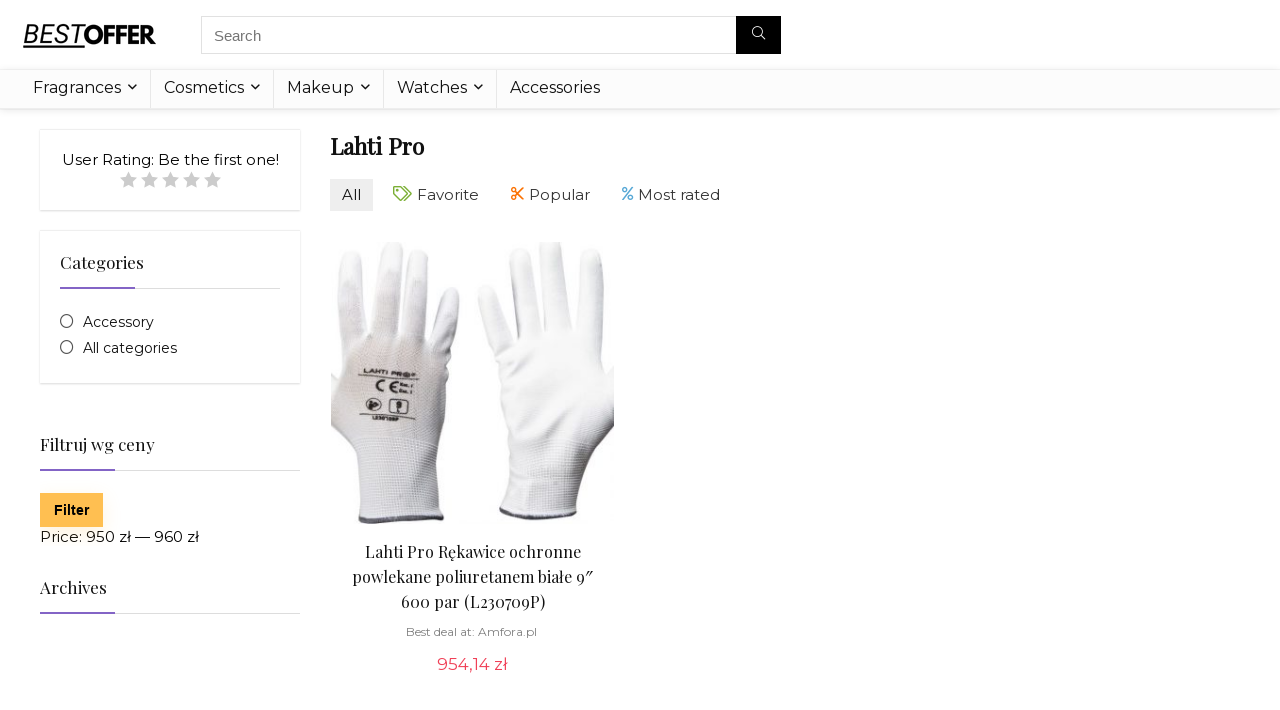

--- FILE ---
content_type: text/css
request_url: https://bestoffer.pro/wp-content/uploads/elementor/css/post-8598.css?ver=1700112010
body_size: 2368
content:
.elementor-8598 .elementor-element.elementor-element-5be910a1 > .elementor-container > .elementor-column > .elementor-widget-wrap{align-content:center;align-items:center;}.elementor-8598 .elementor-element.elementor-element-5be910a1:not(.elementor-motion-effects-element-type-background), .elementor-8598 .elementor-element.elementor-element-5be910a1 > .elementor-motion-effects-container > .elementor-motion-effects-layer{background-color:#F9F5F5;}.elementor-8598 .elementor-element.elementor-element-5be910a1{transition:background 0.3s, border 0.3s, border-radius 0.3s, box-shadow 0.3s;padding:160px 0px 360px 0px;}.elementor-8598 .elementor-element.elementor-element-5be910a1 > .elementor-background-overlay{transition:background 0.3s, border-radius 0.3s, opacity 0.3s;}.elementor-8598 .elementor-element.elementor-element-1f27935a > .elementor-element-populated{padding:0px 0px 0px 0px;}.elementor-8598 .elementor-element.elementor-element-7c72735e{z-index:1;}.elementor-8598 .elementor-element.elementor-element-1bc2337 > .elementor-widget-wrap > .elementor-widget:not(.elementor-widget__width-auto):not(.elementor-widget__width-initial):not(:last-child):not(.elementor-absolute){margin-bottom:0px;}.elementor-8598 .elementor-element.elementor-element-35fc3f30 .elementor-icon-list-icon i{color:#8364C6;transition:color 0.3s;}.elementor-8598 .elementor-element.elementor-element-35fc3f30 .elementor-icon-list-icon svg{fill:#8364C6;transition:fill 0.3s;}.elementor-8598 .elementor-element.elementor-element-35fc3f30{--e-icon-list-icon-size:14px;--icon-vertical-offset:0px;}.elementor-8598 .elementor-element.elementor-element-35fc3f30 .elementor-icon-list-item > .elementor-icon-list-text, .elementor-8598 .elementor-element.elementor-element-35fc3f30 .elementor-icon-list-item > a{font-style:italic;}.elementor-8598 .elementor-element.elementor-element-35fc3f30 .elementor-icon-list-text{transition:color 0.3s;}.elementor-8598 .elementor-element.elementor-element-35fc3f30 > .elementor-widget-container{margin:0px 0px 10px 0px;}.elementor-8598 .elementor-element.elementor-element-7430184b .elementor-heading-title{font-size:66px;line-height:1em;}.elementor-8598 .elementor-element.elementor-element-213f1804 .elementor-heading-title{font-size:66px;line-height:1em;}.elementor-8598 .elementor-element.elementor-element-213f1804 > .elementor-widget-container{margin:0px 0px 0px 40px;}.elementor-8598 .elementor-element.elementor-element-34ecd43 .elementor-heading-title{font-size:66px;line-height:1em;}.elementor-8598 .elementor-element.elementor-element-34ecd43 > .elementor-widget-container{margin:0px 0px 26px 0px;}.elementor-8598 .elementor-element.elementor-element-4cfc892a .elementor-heading-title{font-size:18px;line-height:1.5em;}.elementor-8598 .elementor-element.elementor-element-4cfc892a > .elementor-widget-container{margin:0px 0px 30px 0px;}.elementor-8598 .elementor-element.elementor-element-78541819 .elementor-button{font-size:17px;fill:#000000;color:#000000;background-color:#FFBF51;border-radius:0px 0px 0px 0px;box-shadow:4px 4px 0px -1px rgba(0, 0, 0, 0.66);padding:18px 50px 18px 51px;}.elementor-8598 .elementor-element.elementor-element-78541819 .elementor-button:hover, .elementor-8598 .elementor-element.elementor-element-78541819 .elementor-button:focus{color:#FFFFFF;background-color:#000000;}.elementor-8598 .elementor-element.elementor-element-78541819 .elementor-button:hover svg, .elementor-8598 .elementor-element.elementor-element-78541819 .elementor-button:focus svg{fill:#FFFFFF;}.elementor-8598 .elementor-element.elementor-element-78541819{width:auto;max-width:auto;}.elementor-8598 .elementor-element.elementor-element-78541819 > .elementor-widget-container{transition:background 1s;}.elementor-8598 .elementor-element.elementor-element-7436efec{width:auto;max-width:auto;top:-40px;}body:not(.rtl) .elementor-8598 .elementor-element.elementor-element-7436efec{right:225.984px;}body.rtl .elementor-8598 .elementor-element.elementor-element-7436efec{left:225.984px;}.elementor-8598 .elementor-element.elementor-element-7436efec > .elementor-widget-container{transform:rotate(36deg);}.elementor-8598 .elementor-element.elementor-element-7b870562{width:auto;max-width:auto;top:-164px;z-index:10;}body:not(.rtl) .elementor-8598 .elementor-element.elementor-element-7b870562{right:888.297px;}body.rtl .elementor-8598 .elementor-element.elementor-element-7b870562{left:888.297px;}.elementor-8598 .elementor-element.elementor-element-7b870562 > .elementor-widget-container{transform:rotate(329deg);}.elementor-8598 .elementor-element.elementor-element-4a00a4a0{width:auto;max-width:auto;top:-83px;z-index:0;}body:not(.rtl) .elementor-8598 .elementor-element.elementor-element-4a00a4a0{right:0px;}body.rtl .elementor-8598 .elementor-element.elementor-element-4a00a4a0{left:0px;}.elementor-8598 .elementor-element.elementor-element-4a00a4a0 .rh-reveal-block{background-color:#EDE3EE;}.elementor-8598 .elementor-element.elementor-element-66b5aaf8 svg{width:110px;height:150px;transform:rotate(170deg);}.elementor-8598 .elementor-element.elementor-element-66b5aaf8{width:auto;max-width:auto;top:421px;z-index:10;}body:not(.rtl) .elementor-8598 .elementor-element.elementor-element-66b5aaf8{right:917.297px;}body.rtl .elementor-8598 .elementor-element.elementor-element-66b5aaf8{left:917.297px;}.elementor-8598 .elementor-element.elementor-element-215e1837 svg{width:200px;height:150px;}.elementor-8598 .elementor-element.elementor-element-215e1837{width:auto;max-width:auto;bottom:22px;z-index:10;}body:not(.rtl) .elementor-8598 .elementor-element.elementor-element-215e1837{right:119px;}body.rtl .elementor-8598 .elementor-element.elementor-element-215e1837{left:119px;}.elementor-8598 .elementor-element.elementor-element-79810b6b{transition:background 0.3s, border 0.3s, border-radius 0.3s, box-shadow 0.3s;padding:150px 0px 200px 0px;}.elementor-8598 .elementor-element.elementor-element-79810b6b > .elementor-background-overlay{transition:background 0.3s, border-radius 0.3s, opacity 0.3s;}.elementor-8598 .elementor-element.elementor-element-1c048823.elementor-column > .elementor-widget-wrap{justify-content:center;}.elementor-8598 .elementor-element.elementor-element-61a8a14c{width:auto;max-width:auto;top:261px;z-index:2;}body:not(.rtl) .elementor-8598 .elementor-element.elementor-element-61a8a14c{left:298px;}body.rtl .elementor-8598 .elementor-element.elementor-element-61a8a14c{right:298px;}.elementor-8598 .elementor-element.elementor-element-5fa894fd{width:auto;max-width:auto;top:287px;z-index:2;}body:not(.rtl) .elementor-8598 .elementor-element.elementor-element-5fa894fd{left:1154px;}body.rtl .elementor-8598 .elementor-element.elementor-element-5fa894fd{right:1154px;}.elementor-8598 .elementor-element.elementor-element-2a1f80e{width:auto;max-width:auto;top:154px;z-index:2;}body:not(.rtl) .elementor-8598 .elementor-element.elementor-element-2a1f80e{right:206.8px;}body.rtl .elementor-8598 .elementor-element.elementor-element-2a1f80e{left:206.8px;}.elementor-8598 .elementor-element.elementor-element-6d35be3c{width:auto;max-width:auto;top:255px;z-index:2;}body:not(.rtl) .elementor-8598 .elementor-element.elementor-element-6d35be3c{right:217.8px;}body.rtl .elementor-8598 .elementor-element.elementor-element-6d35be3c{left:217.8px;}.elementor-8598 .elementor-element.elementor-element-70c9ee6a{width:auto;max-width:auto;top:43px;z-index:2;}body:not(.rtl) .elementor-8598 .elementor-element.elementor-element-70c9ee6a{left:285px;}body.rtl .elementor-8598 .elementor-element.elementor-element-70c9ee6a{right:285px;}.elementor-8598 .elementor-element.elementor-element-416b4186{width:auto;max-width:auto;top:131px;z-index:2;}body:not(.rtl) .elementor-8598 .elementor-element.elementor-element-416b4186{left:186px;}body.rtl .elementor-8598 .elementor-element.elementor-element-416b4186{right:186px;}.elementor-8598 .elementor-element.elementor-element-40719cb{width:auto;max-width:auto;top:-15px;z-index:1;}body:not(.rtl) .elementor-8598 .elementor-element.elementor-element-40719cb{left:250px;}body.rtl .elementor-8598 .elementor-element.elementor-element-40719cb{right:250px;}.elementor-8598 .elementor-element.elementor-element-1659d398{--divider-border-style:solid;--divider-color:#D5D5D5;--divider-border-width:1px;--divider-element-spacing:30px;}.elementor-8598 .elementor-element.elementor-element-1659d398 .elementor-divider-separator{width:30%;margin:0 auto;margin-center:0;}.elementor-8598 .elementor-element.elementor-element-1659d398 .elementor-divider{text-align:center;padding-top:15px;padding-bottom:15px;}.elementor-8598 .elementor-element.elementor-element-56b6ce60{--spacer-size:40px;}.elementor-8598 .elementor-element.elementor-element-2a69a5d4{text-align:center;width:auto;max-width:auto;}.elementor-8598 .elementor-element.elementor-element-2a69a5d4 .elementor-heading-title{font-size:66px;}.elementor-8598 .elementor-element.elementor-element-260111d{--spacer-size:15px;}.elementor-8598 .elementor-element.elementor-element-10cb6ebe{text-align:center;width:auto;max-width:auto;}.elementor-8598 .elementor-element.elementor-element-10cb6ebe .elementor-heading-title{font-size:66px;}.elementor-8598 .elementor-element.elementor-element-1a951fe7{--spacer-size:15px;}.elementor-8598 .elementor-element.elementor-element-bf12277{text-align:center;width:auto;max-width:auto;}.elementor-8598 .elementor-element.elementor-element-bf12277 .elementor-heading-title{font-size:66px;}.elementor-8598 .elementor-element.elementor-element-45905c05{--spacer-size:15px;}.elementor-8598 .elementor-element.elementor-element-63692802{text-align:center;width:auto;max-width:auto;}.elementor-8598 .elementor-element.elementor-element-63692802 .elementor-heading-title{font-size:66px;}.elementor-8598 .elementor-element.elementor-element-36dbec18{--spacer-size:15px;}.elementor-8598 .elementor-element.elementor-element-13255949{text-align:center;width:auto;max-width:auto;}.elementor-8598 .elementor-element.elementor-element-13255949 .elementor-heading-title{font-size:66px;}.elementor-8598 .elementor-element.elementor-element-111d5b43{--spacer-size:15px;}.elementor-8598 .elementor-element.elementor-element-109668f3{text-align:center;width:auto;max-width:auto;}.elementor-8598 .elementor-element.elementor-element-109668f3 .elementor-heading-title{font-size:66px;}.elementor-8598 .elementor-element.elementor-element-1d0b707 .elementor-icon-list-icon i{color:#FF4E0C;transition:color 0.3s;}.elementor-8598 .elementor-element.elementor-element-1d0b707 .elementor-icon-list-icon svg{fill:#FF4E0C;transition:fill 0.3s;}.elementor-8598 .elementor-element.elementor-element-1d0b707{--e-icon-list-icon-size:14px;--icon-vertical-offset:0px;}.elementor-8598 .elementor-element.elementor-element-1d0b707 .elementor-icon-list-text{color:#FF4E0C;transition:color 0.3s;}.elementor-8598 .elementor-element.elementor-element-1d0b707 > .elementor-widget-container{margin:30px 0px 0px 0px;}.elementor-8598 .elementor-element.elementor-element-22f57dea{width:auto;max-width:auto;top:-133px;z-index:1;}body:not(.rtl) .elementor-8598 .elementor-element.elementor-element-22f57dea{right:31px;}body.rtl .elementor-8598 .elementor-element.elementor-element-22f57dea{left:31px;}.elementor-8598 .elementor-element.elementor-element-221a91ac{width:auto;max-width:auto;top:430px;z-index:1;}body:not(.rtl) .elementor-8598 .elementor-element.elementor-element-221a91ac{left:67px;}body.rtl .elementor-8598 .elementor-element.elementor-element-221a91ac{right:67px;}.elementor-8598 .elementor-element.elementor-element-18db2044{width:auto;max-width:auto;top:124px;z-index:2;}body:not(.rtl) .elementor-8598 .elementor-element.elementor-element-18db2044{left:126px;}body.rtl .elementor-8598 .elementor-element.elementor-element-18db2044{right:126px;}.elementor-8598 .elementor-element.elementor-element-28f85bb2 svg{width:100px;height:100px;}.elementor-8598 .elementor-element.elementor-element-28f85bb2{width:auto;max-width:auto;top:-12px;z-index:2;}body:not(.rtl) .elementor-8598 .elementor-element.elementor-element-28f85bb2{left:204px;}body.rtl .elementor-8598 .elementor-element.elementor-element-28f85bb2{right:204px;}.elementor-8598 .elementor-element.elementor-element-9788adf > .elementor-container > .elementor-column > .elementor-widget-wrap{align-content:center;align-items:center;}.elementor-8598 .elementor-element.elementor-element-9788adf{margin-top:0px;margin-bottom:50px;}.elementor-8598 .elementor-element.elementor-element-f4598cf > .elementor-element-populated{padding:0px 0px 0px 0px;}.elementor-8598 .elementor-element.elementor-element-40f08772{margin-top:120px;margin-bottom:120px;z-index:10;}.elementor-8598 .elementor-element.elementor-element-6cd4d69 > .elementor-widget-container{margin:-30px 0px 0px 0px;}.elementor-8598 .elementor-element.elementor-element-1b51e0d > .elementor-element-populated{padding:0px 30px 0px 30px;}.elementor-8598 .elementor-element.elementor-element-4c86c0f9 .elementor-heading-title{color:#FFFFFF;}.elementor-8598 .elementor-element.elementor-element-4c86c0f9 > .elementor-widget-container{margin:0px 0px 0px 0px;}.elementor-8598 .elementor-element.elementor-element-77e6dcf3 .elementor-heading-title{color:#FFFFFF;font-size:60px;line-height:1em;}.elementor-8598 .elementor-element.elementor-element-77e6dcf3 > .elementor-widget-container{margin:0px 0px 15px 0px;}.elementor-8598 .elementor-element.elementor-element-5bf6d16e .elementor-heading-title{color:#FFFFFF;font-size:18px;line-height:1.5em;}.elementor-8598 .elementor-element.elementor-element-5bf6d16e > .elementor-widget-container{margin:0px 0px 25px 0px;}.elementor-8598 .elementor-element.elementor-element-1eed068b .elementor-button{font-size:15px;font-weight:700;fill:#000000;color:#000000;background-color:#FFFFFF;border-radius:0px 0px 0px 0px;box-shadow:5px 5px 0px -1px rgba(0,0,0,0.5);padding:18px 40px 18px 40px;}.elementor-8598 .elementor-element.elementor-element-1eed068b .elementor-button:hover, .elementor-8598 .elementor-element.elementor-element-1eed068b .elementor-button:focus{color:#FFFFFF;background-color:#000000;}.elementor-8598 .elementor-element.elementor-element-1eed068b .elementor-button:hover svg, .elementor-8598 .elementor-element.elementor-element-1eed068b .elementor-button:focus svg{fill:#FFFFFF;}.elementor-8598 .elementor-element.elementor-element-1eed068b{width:auto;max-width:auto;}.elementor-8598 .elementor-element.elementor-element-1eed068b > .elementor-widget-container{transition:background 1s;}.elementor-8598 .elementor-element.elementor-element-7c4535b1{--spacer-size:575px;width:100%;max-width:100%;top:0px;z-index:0;}body:not(.rtl) .elementor-8598 .elementor-element.elementor-element-7c4535b1{left:0px;}body.rtl .elementor-8598 .elementor-element.elementor-element-7c4535b1{right:0px;}.elementor-8598 .elementor-element.elementor-element-7c4535b1 > .elementor-widget-container{background-color:#ED4C38;}.elementor-8598 .elementor-element.elementor-element-17169279{margin-top:0px;margin-bottom:40px;}.elementor-8598 .elementor-element.elementor-element-723c3a68{width:auto;max-width:auto;bottom:0px;}body:not(.rtl) .elementor-8598 .elementor-element.elementor-element-723c3a68{right:0px;}body.rtl .elementor-8598 .elementor-element.elementor-element-723c3a68{left:0px;}.elementor-8598 .elementor-element.elementor-element-663a4fd{margin-top:0px;margin-bottom:50px;}.elementor-8598 .elementor-element.elementor-element-57bc1950.elementor-column > .elementor-widget-wrap{justify-content:center;}.elementor-8598 .elementor-element.elementor-element-6d2ec169{text-align:center;}.elementor-8598 .elementor-element.elementor-element-6d2ec169 .elementor-heading-title{font-size:49px;}.elementor-8598 .elementor-element.elementor-element-6d2ec169 > .elementor-widget-container{margin:0px 0px 15px 0px;}.elementor-8598 .elementor-element.elementor-element-7819abc9 svg{width:343px;height:58px;}.elementor-8598 .elementor-element.elementor-element-7819abc9{width:auto;max-width:auto;}.elementor-8598 .elementor-element.elementor-element-12a51fa2{margin-top:0px;margin-bottom:80px;}.elementor-8598 .elementor-element.elementor-element-25bf1f{padding:238px 0px 690px 0px;}.elementor-8598 .elementor-element.elementor-element-70e2a157 svg{width:83px;height:170px;transform:rotate(90deg);}.elementor-8598 .elementor-element.elementor-element-70e2a157{width:auto;max-width:auto;bottom:134px;z-index:10;}body:not(.rtl) .elementor-8598 .elementor-element.elementor-element-70e2a157{right:110.7px;}body.rtl .elementor-8598 .elementor-element.elementor-element-70e2a157{left:110.7px;}.elementor-8598 .elementor-element.elementor-element-6d9df86d svg{width:100px;height:140px;transform:rotate(170deg);}.elementor-8598 .elementor-element.elementor-element-6d9df86d{width:auto;max-width:auto;top:-1px;z-index:10;}body:not(.rtl) .elementor-8598 .elementor-element.elementor-element-6d9df86d{left:61px;}body.rtl .elementor-8598 .elementor-element.elementor-element-6d9df86d{right:61px;}.elementor-8598 .elementor-element.elementor-element-319ee8fb{z-index:1;}.elementor-8598 .elementor-element.elementor-element-43371eb1{border-style:solid;border-width:1px 0px 1px 0px;border-color:#EDEDED;transition:background 0.3s, border 0.3s, border-radius 0.3s, box-shadow 0.3s;}.elementor-8598 .elementor-element.elementor-element-43371eb1 > .elementor-background-overlay{transition:background 0.3s, border-radius 0.3s, opacity 0.3s;}.elementor-8598 .elementor-element.elementor-element-1ce301ef:not(.elementor-motion-effects-element-type-background) > .elementor-widget-wrap, .elementor-8598 .elementor-element.elementor-element-1ce301ef > .elementor-widget-wrap > .elementor-motion-effects-container > .elementor-motion-effects-layer{background-image:url("https://bestoffer.pro/wp-content/uploads/2020/09/subscribebg.png");background-position:center center;background-repeat:no-repeat;background-size:contain;}.elementor-8598 .elementor-element.elementor-element-1ce301ef > .elementor-element-populated, .elementor-8598 .elementor-element.elementor-element-1ce301ef > .elementor-element-populated > .elementor-background-overlay, .elementor-8598 .elementor-element.elementor-element-1ce301ef > .elementor-background-slideshow{border-radius:20px 20px 20px 20px;}.elementor-8598 .elementor-element.elementor-element-1ce301ef > .elementor-element-populated{transition:background 0.3s, border 0.3s, border-radius 0.3s, box-shadow 0.3s;margin:0px 0px 0px 0px;--e-column-margin-right:0px;--e-column-margin-left:0px;padding:70px 50px 70px 50px;}.elementor-8598 .elementor-element.elementor-element-1ce301ef > .elementor-element-populated > .elementor-background-overlay{transition:background 0.3s, border-radius 0.3s, opacity 0.3s;}.elementor-8598 .elementor-element.elementor-element-10a94017 > .elementor-widget-wrap > .elementor-widget:not(.elementor-widget__width-auto):not(.elementor-widget__width-initial):not(:last-child):not(.elementor-absolute){margin-bottom:0px;}.elementor-8598 .elementor-element.elementor-element-24cc0472 .elementor-heading-title{font-size:60px;line-height:1em;}.elementor-8598 .elementor-element.elementor-element-2578c88 .elementor-heading-title{font-size:60px;line-height:1em;}.elementor-8598 .elementor-element.elementor-element-2578c88 > .elementor-widget-container{padding:0px 0px 0px 38px;}.elementor-8598 .elementor-element.elementor-element-2467a1dc .elementor-heading-title{font-style:italic;}.elementor-8598 .elementor-element.elementor-element-2467a1dc > .elementor-widget-container{margin:30px 0px 0px 0px;}.elementor-bc-flex-widget .elementor-8598 .elementor-element.elementor-element-30d0477c.elementor-column .elementor-widget-wrap{align-items:center;}.elementor-8598 .elementor-element.elementor-element-30d0477c.elementor-column.elementor-element[data-element_type="column"] > .elementor-widget-wrap.elementor-element-populated{align-content:center;align-items:center;}.elementor-8598 .elementor-element.elementor-element-7addbd04{width:auto;max-width:auto;top:-111px;z-index:10;}body:not(.rtl) .elementor-8598 .elementor-element.elementor-element-7addbd04{right:-9.703px;}body.rtl .elementor-8598 .elementor-element.elementor-element-7addbd04{left:-9.703px;}.elementor-8598 .elementor-element.elementor-element-79c6fb2d .elementor-button{fill:#FFFFFF;color:#FFFFFF;background-color:#8364C6;border-radius:0px 0px 0px 0px;padding:15px 80px 15px 80px;}@media(max-width:1024px){.elementor-8598 .elementor-element.elementor-element-5be910a1{padding:80px 0px 120px 0px;}.elementor-8598 .elementor-element.elementor-element-1bc2337 > .elementor-element-populated{padding:25px 25px 25px 25px;}.elementor-8598 .elementor-element.elementor-element-4cfc892a > .elementor-widget-container{margin:30px 0px 30px 0px;}body:not(.rtl) .elementor-8598 .elementor-element.elementor-element-7436efec{right:20.7px;}body.rtl .elementor-8598 .elementor-element.elementor-element-7436efec{left:20.7px;}body:not(.rtl) .elementor-8598 .elementor-element.elementor-element-4a00a4a0{right:-310.2px;}body.rtl .elementor-8598 .elementor-element.elementor-element-4a00a4a0{left:-310.2px;}.elementor-8598 .elementor-element.elementor-element-4a00a4a0{top:21px;}body:not(.rtl) .elementor-8598 .elementor-element.elementor-element-215e1837{right:41.4px;}body.rtl .elementor-8598 .elementor-element.elementor-element-215e1837{left:41.4px;}.elementor-8598 .elementor-element.elementor-element-79810b6b{padding:50px 0px 50px 0px;}.elementor-8598 .elementor-element.elementor-element-1659d398 .elementor-divider-separator{width:58%;}body:not(.rtl) .elementor-8598 .elementor-element.elementor-element-22f57dea{right:-165.5px;}body.rtl .elementor-8598 .elementor-element.elementor-element-22f57dea{left:-165.5px;}.elementor-8598 .elementor-element.elementor-element-22f57dea{top:-20px;}body:not(.rtl) .elementor-8598 .elementor-element.elementor-element-221a91ac{left:-165px;}body.rtl .elementor-8598 .elementor-element.elementor-element-221a91ac{right:-165px;}body:not(.rtl) .elementor-8598 .elementor-element.elementor-element-18db2044{left:-72px;}body.rtl .elementor-8598 .elementor-element.elementor-element-18db2044{right:-72px;}.elementor-8598 .elementor-element.elementor-element-18db2044{top:31px;}body:not(.rtl) .elementor-8598 .elementor-element.elementor-element-28f85bb2{left:31px;}body.rtl .elementor-8598 .elementor-element.elementor-element-28f85bb2{right:31px;}.elementor-8598 .elementor-element.elementor-element-28f85bb2{top:114px;}.elementor-8598 .elementor-element.elementor-element-40f08772{margin-top:45px;margin-bottom:45px;}body:not(.rtl) .elementor-8598 .elementor-element.elementor-element-723c3a68{right:0px;}body.rtl .elementor-8598 .elementor-element.elementor-element-723c3a68{left:0px;}.elementor-8598 .elementor-element.elementor-element-723c3a68{bottom:-10px;}.elementor-8598 .elementor-element.elementor-element-1ce301ef > .elementor-element-populated{padding:70px 10px 70px 10px;}}@media(max-width:767px){body:not(.rtl) .elementor-8598 .elementor-element.elementor-element-7436efec{right:-10.3px;}body.rtl .elementor-8598 .elementor-element.elementor-element-7436efec{left:-10.3px;}.elementor-8598 .elementor-element.elementor-element-7436efec{top:-62px;}.elementor-8598 .elementor-element.elementor-element-1659d398 .elementor-divider-separator{width:100%;}.elementor-8598 .elementor-element.elementor-element-1b51e0d > .elementor-element-populated{padding:10px 10px 10px 10px;}.elementor-8598 .elementor-element.elementor-element-7c4535b1{--spacer-size:1100px;}.elementor-8598 .elementor-element.elementor-element-12a51fa2{margin-top:0px;margin-bottom:0px;}.elementor-8598 .elementor-element.elementor-element-1ce301ef > .elementor-element-populated{padding:30px 10px 30px 10px;}body:not(.rtl) .elementor-8598 .elementor-element.elementor-element-7addbd04{right:10.4px;}body.rtl .elementor-8598 .elementor-element.elementor-element-7addbd04{left:10.4px;}.elementor-8598 .elementor-element.elementor-element-7addbd04{top:-259px;}}@media(min-width:768px){.elementor-8598 .elementor-element.elementor-element-2a7c0e1c{width:15%;}.elementor-8598 .elementor-element.elementor-element-1b51e0d{width:51.332%;}}@media(max-width:1024px) and (min-width:768px){.elementor-8598 .elementor-element.elementor-element-1b51e0d{width:50%;}.elementor-8598 .elementor-element.elementor-element-3d33d32f{width:50%;}}